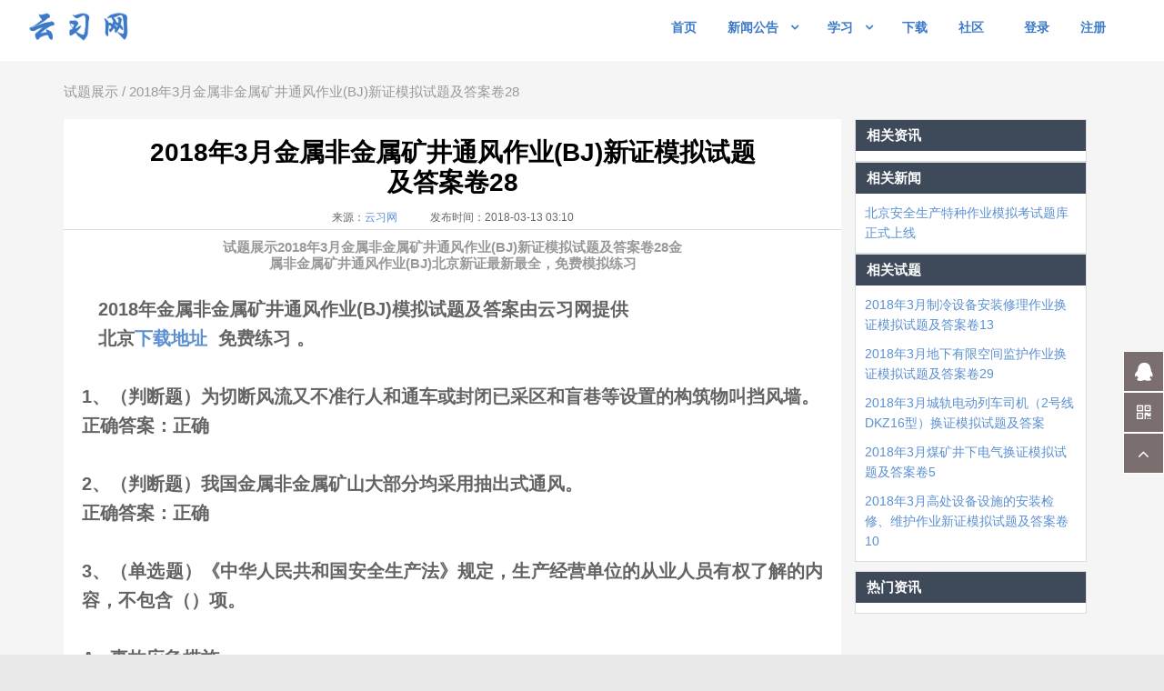

--- FILE ---
content_type: text/html
request_url: http://www.yunxinet.com/front/exampage/97436324829538
body_size: 9086
content:
<html class="no-focus" lang="zh-CN">
<!--<![endif]-->

<head>
    <meta charset="utf-8">
    <title>
        2018年3月金属非金属矿井通风作业(BJ)新证模拟试题及答案卷28-云习网_安全生产模拟考试平台与资格证考试题库与在线模拟考试
    </title>
    <meta name="description" content="试题展示2018年3月金属非金属矿井通风作业(BJ)新证模拟试题及答案卷28金属非金属矿井通风作业(BJ)北京新证最新最全，免费模拟练习2018年3月金属非金属矿井通风作业(BJ)新证模拟试题及答案卷28-云习网_安全生产模拟考试平台与资格证考试题库与在线模拟考试">
    <meta name="keywords" content="新证,北京,金属非金属矿井通风作业(BJ),云习网">
    <meta name="author" content="pixelcave">
    <meta name="robots" content="noindex, nofollow">
    <meta name="viewport" content="width=device-width,initial-scale=1,maximum-scale=1.0">
    <meta http-equiv="Cache-Control" content="no-transform"/> <meta http-equiv="Cache-Control" content="no-siteapp"> <meta name="applicable-device" content="pc,mobile"/>
    <link rel="shortcut icon" href="/img/favicons/icon64.png">
    <link rel="icon" type="image/png" href="/img/favicons/icon64.png" sizes="16x16">
    <link rel="stylesheet" href="/css/bootstrap.min-3.0.css">
    <link rel="stylesheet" id="css-main" href="/css/oneui.css">
    <link rel="stylesheet" id="css-main" href="/css/style.css">
    <script type="text/javascript" src="http://cbjs.baidu.com/js/m.js"></script>
    
    <script>
        function addad(adid, id) {
            BAIDU_CLB_fillSlotAsync(adid, id); //12345是广告编号,PAGE_AD_1是您要投放广告的位置
        }
    </script>
</head>
<script src="/js/app.js"></script>
<script src="/js/base.js"></script>

<body>
    <div id="page-container" class="header-navbar-fixed header-navbar-transparent">
        <header id="header-navbar" class="content-mini content-mini-full">
    <div class="content-boxed">
        <ul class="nav-header pull-right">
            <li>
                <div class="btn-group">
                </div>
            </li>
            <li class="hidden-md hidden-lg">
                <button class="nav-toggle nav-open btn btn-link text-white pull-right" data-toggle="class-toggle" data-target=".js-nav-main-header"
                    data-class="nav-main-header-o" type="button">
                    <i class="fa fa-navicon"></i>
                </button>
            </li>
        </ul>
        <ul class="js-nav-main-header nav-main-header pull-right">
            <button class="nav-toggle nav-close btn btn-link text-white pull-right hidden-lg hidden-md" data-toggle="class-toggle" data-target=".js-nav-main-header"
                data-class="nav-main-header-o" type="button">
                <i class="fa fa-times"></i>
            </button>
            <li>
                <!--class="active"-->
                <a href="/front/index" class="nvm-pri" alt="首页" title="首页" id="indexpage">
                    <span class="sidebar-mini-hide">首页</span>
                </a>
            </li>
            <!--<li class='loginnotice' style="display: none;">
                <a class="nav-submenu" href="javascript:void(0)" alt="公告" alt="公告">公告</a>
                <ul>
                    <li>
                        <a href="/front/notice/0" class="nvm-pri" alt="系统公告" alt="系统公告">系统公告</a>
                    </li>
                    <li>
                        <a href="javascript:void(0);" class="nvm-pri" value="/front/notice/mynotice" alt="学院公告" alt="学院公告">学院公告</a>
                    </li>
                </ul>
            </li>-->
            <li>
                <a class="nav-submenu newsnotice" href="javascript:void(0)" alt="新闻公告" title="新闻公告">新闻公告</a>
                <ul>
                    <li class="notice">
                        <a href="/front/notice" class="nvm-pri" alt="公告" title="公告">
                            <span class="sidebar-mini-hide">公告</span>
                        </a>
                    </li>
                    <li>
                        <a href="/front/news" class="nvm-pri" alt="新闻" title="新闻">
                            <span class="sidebar-mini-hide">新闻</span>
                        </a>
                    </li>
                </ul>
            </li>
            <li>
                <a class="nav-submenu" href="javascript:void(0)" alt="学习" title="学习">学习</a>
                <ul>
                    <!--<li class="class">
                        <a href="javascript:void(0);" value="/front/class" class="nvm-pri" alt="学院" title="学院"><span class="sidebar-mini-hide">学院</span></a>
                    </li>-->
                    <li>
                        <a href="javascript:void(0);" value="/front/questions" class="nvm-pri" alt="题库" title="题库">
                            <span class="sidebar-mini-hide">题库</span>
                        </a>
                    </li>
                    <li>
                        <!-- <a href="javascript:void(0);" value="/front/question/searchpage" class="nvm-pri" alt="找题" title="找题"><span class="sidebar-mini-hide">找题</span></a> -->
                        <a href="/front/question/searchpage" alt="找题" title="找题">
                            <span class="sidebar-mini-hide">找题</span>
                        </a>
                    </li>
                    <li>
                        <a href="javascript:void(0);" value="/front/special/1" class="nvm-pri" alt="专题" title="专题">
                            <span class="sidebar-mini-hide">专题</span>
                        </a>
                    </li>
                </ul>
            </li>
            <li>
                <a href="/front/client/download" title="下载"><span class="sidebar-mini-hide" >下载</span></a>
            </li>
            <!-- <li class="active">
                <a href="javascript:;" value="/front/topic" class="nvm-pri" alt="社区" title="社区"><span class="sidebar-mini-hide">社区</span></a>
            </li> -->
            <!-- <li>
                <a href="javascript:;" value="/front/community/index" class="nvm-pri" alt="社区" title="社区">
                    <span class="sidebar-mini-hide">社区</span>
                </a>
            </li> -->
            <li>
                <a href="/front/community/list" alt="社区" title="社区">
                    <span class="sidebar-mini-hide">社区</span>
                </a>
            </li>
             <!-- <li>
                <a href="/front/client/download" title="下载"><span class="sidebar-mini-hide" >下载</span></a>
            </li> -->
            <!--<li>
                <a style="cursor: pointer" data-toggle="modal" data-target="#pay"></i><span class="sidebar-mini-hide">充值</span></a>
            </li>-->
            <li class="nav-main-heading">
                <span class="sidebar-mini-hide">
                    <hr>
                </span>
            </li>
            <li class='subin'>
                <a href="javascript:void(0);" value="/front/login" class="nvm-pri" alt="登陆" title="登陆">
                    <span class="sidebar-mini-hide">登录</span>
                </a>
            </li>
            <li class='reg'>
                <a href="javascript:void(0);" value="/front/register" class="nvm-pri" alt="注册" title="注册">
                    <span class="sidebar-mini-hide">注册</span>
                </a>
            </li>
            <li class='login' style="display: none;">
                <a class="nav-submenu umenu" href="javascript:void(0)"></a>
                <ul class="text-right">
                    <li>
                        <a href="javascript:void(0);" class="nvm-pri" value="/front/personal" alt="个人中心" title="个人中心">个人中心</a>
                    </li>
                    <li>
                        <a href="/front/logout" alt="登出" title="登出">登出</a>
                    </li>
                </ul>
            </li>
        </ul>
        <ul class="nav-header pull-left header-logo">
            <li class="header-content">
                <a class="text-white cloud-logo" title="云习网" alt="云习网" href="/"></a>
            </li>
        </ul>
    </div>
</header>
<aside class="aside-right hidden">
    <div class="item-aside" title="收藏">
        <div class="ico-content collect">
            <i class="fa fa-star-o"></i>
        </div>
    </div>
    <div class="item-aside" title="客服QQ">
        <a target="_blank" href="http://wpa.qq.com/msgrd?v=3&uin=2118210547&site=qq&menu=yes">
            <div class="ico-content">
                <i class="fa fa-qq"></i>
            </div>
        </a>
    </div>
    <div class="item-aside" title="APP二维码">
        <div class="ico-content">
            <i class="fa fa-qrcode"></i>
            <em class="QRcode">
                <img class="QRimg" src="/img/QRcode.png" alt="二维码">
            </em>
        </div>
    </div>
    <div class="item-aside" title="返回顶部">
        <a href="#top">
            <div class="ico-content">
                <i class="fa fa-angle-up"></i>
            </div>
        </a>
    </div>
</aside>
<script>
    $('.aside-right .ico-content i').hover(function () {
        $(this).next('em').addClass('active');
    }, function () {
        $(this).next('em').removeClass('active');
    });

    function headerLinkFocus(height, h) {
        $('#header-navbar').css({
            'height': height + h + 'px'
        });
    }

    function headerBgLock(page) {
        // if (page == 'news' || page == 'notice')
        var flag = 0;
        switch (page) {
            case 'news':
            case 'notice':
            case 'login':
            case 'register':
            case 'page':
            case 'examnotice':
            case 'exampage':
            case 'newspage':
            case 'err':
            // case 'client':
                {
                    flag = 1;
                }
        }
        if (flag == 0) {
            return false;
        } else {
            return true;
        }
    }

    function headerBgColor() {
        $("#page-container").addClass('header-bg-white');
    }

    $(document).ready(function () {
        if ($(window).scrollTop() > 0) {
            headerBgColor();
        }

        var height = parseInt($("#header-navbar").css('height'));
        var pagename = window.location.pathname.split('/')[2];
        var islock = headerBgLock(pagename);
        if (islock) headerBgColor();
        if (window.innerWidth < 991) {
            $('#page-container').removeClass('');
        }
        // $("#header-navbar .nav-main-header li:has('a.nav-submenu')").mouseenter(function() {
        $(".header-content .cloud-logo").mouseenter(function () {
            $("#indexpage").trigger('mouseenter')
        })
        $("#header-navbar .nav-main-header li").mouseenter(function () {
            if (window.innerWidth > 991) {
                $("#page-container").addClass('header-bg-white');
                // $("#header-navbar").addClass('header-bg-white')
                var h = parseInt($(this).find('ul').css('height'));
                $(this).addClass('active');
                $(this).addClass('ishover');
                headerLinkFocus(height, h);
            }
        });
        $("#header-navbar").mouseleave(function () {
            var pagename = window.location.pathname.split('/')[2];
            islock = headerBgLock(pagename);
            $('.ishover').removeClass('ishover');
            if (document.body.scrollTop == 0 && !islock) {
                $("#page-container").removeClass('header-bg-white');
            }
            // $("#header-navbar li.active").removeClass('active');
            $("#header-navbar").addClass('');
            headerLinkFocus(height, 0);
            // $("#header-navbar").removeAttr('style')
        });

        $(document).scroll(function () {
            var pagename = window.location.pathname.split('/')[2];
            var islock = headerBgLock(pagename);
            var toTop = $(document).scrollTop();
            var ishover = $("#header-navbar .ishover").length;
            if (!islock && !ishover) {
                if (toTop == 0) {
                    $("#page-container").removeClass('header-bg-white');
                } else {
                    $("#page-container").addClass('header-bg-white');
                }
            }
        });

    });
</script>
<!-- <script type="text/javascript" src="//cpro.baidustatic.com/cpro/ui/c.js"></script> -->
            <!--<main id="main-container" style="min-height: 608px;">-->
            <main id="main-container" style="min-height: 100%;">
            <div id="newsnotice">
    <div class="container">
        <div class="text-left color-999" style="font-size:15px;"><a alt="" class="color-999" href="/front/examnotice">试题展示</a> /
            2018年3月金属非金属矿井通风作业(BJ)新证模拟试题及答案卷28
        </div>
        <div class="col-sm-9 push-20-t push-20 bg-white" style="padding: 20px 0;">
            <div class="block-container border-bottom text-center" style="">
                <h1>2018年3月金属非金属矿井通风作业(BJ)新证模拟试题及答案卷28</h1>
                <div class="createtime">
                   来源：<a class="color:#333" href="/">云习网</a> &nbsp;&nbsp;&nbsp;&nbsp;&nbsp;&nbsp;&nbsp;&nbsp;&nbsp;&nbsp;   发布时间：2018-03-13 03:10
                </div>
            </div>
            
                <div class="subtitle text-center"></h4>
                    <h4>试题展示2018年3月金属非金属矿井通风作业(BJ)新证模拟试题及答案卷28金属非金属矿井通风作业(BJ)北京新证最新最全，免费模拟练习
                </div>
            
            <div class="noticecontent block-header text-justify">
                <h5><p>&nbsp;&nbsp;&nbsp;2018年金属非金属矿井通风作业(BJ)模拟试题及答案由云习网提供 </p><p>&nbsp; &nbsp;北京<a href="http://www.yunxinet.com/front/page/73c8067e8f9b83" target="_self">下载地址</a>&nbsp; 免费练习 。</p><p><br /></p><p>1、（判断题）为切断风流又不准行人和通车或封闭已采区和盲巷等设置的构筑物叫挡风墙。</p><p>正确答案：正确</p><p><br /></p><p>2、（判断题）我国金属非金属矿山大部分均采用抽出式通风。</p><p>正确答案：正确</p><p><br /></p><p>3、（单选题）《中华人民共和国安全生产法》规定，生产经营单位的从业人员有权了解的内容，不包含（）项。</p><p><br /></p><p>A&nbsp; &nbsp;事故应急措施</p><p>B&nbsp; &nbsp;安全生产投入预算</p><p>C&nbsp; &nbsp;防范措施</p><p>D&nbsp; &nbsp;场所和工作岗位存在的危险因素</p><p>正确答案：B</p><p><br /></p><p>4、（判断题）《北京市安全生产条例》规定，生产经营单位制定的安全生产规章制度应当包括危险作业管理制度。</p><p>正确答案：正确</p><p><br /></p><p>5、（判断题）高于当地同标高大气压力的称为正压，低于当地同标高大气压力的称为负压。</p><p>正确答案：正确</p><p><br /></p><p>6、（判断题）机械通风矿井不存在自然风压。</p><p>正确答案：错误</p><p><br /></p><p>7、（判断题）矿尘分散度的测定主要采用焦磷酸法；</p><p>正确答案：错误</p><p><br /></p><p>8、（判断题）井巷断面积越大，摩擦阻力越小。</p><p>正确答案：正确</p><p><br /></p><p>9、（判断题）离心式通风机的扩散器是长方形的，扩散器的敞开角取8<sup>0</sup>-15<sup>0</sup>。</p><p>正确答案：正确</p><p><br /></p><p>10、（单选题）进风井和出风井并列布置在同一广场，主要通风机在工业广场，这种通风方式称为（）式。</p><p><br /></p><p>A&nbsp; &nbsp;中央并列</p><p>B&nbsp; &nbsp;对角</p><p>C&nbsp; &nbsp;中央边界</p><p>D&nbsp; &nbsp;反角</p><p>正确答案：A</p><p><br /></p><p>11、（单选题）矿井中CO最高允许浓度为（）。</p><p><br /></p><p>A&nbsp; &nbsp;0</p><p>B&nbsp; &nbsp;0.0024</p><p>C&nbsp; &nbsp;0.0002</p><p>D&nbsp; &nbsp;0</p><p>正确答案：A</p><p><br /></p><p>12、（判断题）岩层在构造应力作用下形成的一系列连续的弯曲称为褶皱构造。</p><p>正确答案：正确</p><p><br /></p><p>13、（单选题）进风井巷及采掘工作面的风源含尘量不得大于()mg/m<sup>3</sup>。</p><p><br /></p><p>A&nbsp; &nbsp;0.5</p><p>B&nbsp; &nbsp;0.6</p><p>C&nbsp; &nbsp;0.7</p><p>D&nbsp; &nbsp;0.8</p><p>正确答案：A</p><p><br /></p><p>14、（判断题）一氧化碳的浓度越高，爆炸强度就越大。</p><p>正确答案：错误</p><p><br /></p><p>15、（判断题）风门地点前后5米内巷道支架完好，无片帮冒顶处。</p><p>正确答案：正确</p><p><br /></p><p>16、（判断题）风硐是连接通风机装置和风井的一段巷道</p><p>正确答案：正确</p><p><br /></p><p>17、（判断题）自动苏生器是一种自动进行正压人工呼吸的急救装置，它适于抢救如胸部外伤、中毒、溺水、触电等原因造成的呼吸抑制或窒息的伤员。</p><p>正确答案：错误</p><p><br /></p><p>18、（单选题）作业场所的总粉尘浓度，井下每月测定2次，地面每月测定（）。</p><p><br /></p><p>A&nbsp; &nbsp;3次</p><p>B&nbsp; &nbsp;2次</p><p>C&nbsp; &nbsp;1次</p><p>D&nbsp; &nbsp;4次</p><p>正确答案：C</p><p><br /></p><p>19、（判断题）利用矿井主要通风机风压通风是局部通风的一种方法。</p><p>正确答案：正确</p><p><br /></p><p>20、（单选题）机械通风降温的有效深度可达（）m。</p><p><br /></p><p>A&nbsp; &nbsp;1500-1600</p><p>B&nbsp; &nbsp;1700-2300</p><p>C&nbsp; &nbsp;1800-2500</p><p>D&nbsp; &nbsp;1600-2000</p><p>正确答案：B</p><p><br /></p><p>21、（单选题）采掘工作面的空气温度超过()℃、机电设备硐室的空气温度超过()℃时，必须停止作业。</p><p><br /></p><p>A&nbsp; &nbsp;10、14</p><p>B&nbsp; &nbsp;40、44</p><p>C&nbsp; &nbsp;30、34</p><p>D&nbsp; &nbsp;20、24</p><p>正确答案：C</p><p><br /></p><p>22、（判断题）对角式通风方式：同两翼对角式，且适于矿体赋存浅、要求投产期短的矿井。</p><p>正确答案：错误</p><p><br /></p><p>23、（单选题）两条风阻值相等的巷道，若按串联和并联2种不同的连接方式构成串联和并联网络，其总阻值相差（）倍。</p><p><br /></p><p>A&nbsp; &nbsp;10</p><p>B&nbsp; &nbsp;8</p><p>C&nbsp; &nbsp;4</p><p>D&nbsp; &nbsp;2</p><p>正确答案：B</p><p><br /></p><p>24、（单选题）矿山安全避险分为（）大系统。</p><p><br /></p><p>A&nbsp; &nbsp;五</p><p>B&nbsp; &nbsp;六</p><p>C&nbsp; &nbsp;四</p><p>D&nbsp; &nbsp;三</p><p>正确答案：B</p><p><br /></p><p>25、（判断题）静压分为相对静压和绝对静压，地表大气压力就是空气的相对静压。</p><p>正确答案：正确</p><p><br /></p><p>26、（判断题）斜井开拓方法主要包括脉内斜井开拓法、下盘斜井开拓法和侧翼斜井开拓法三种形式。</p><p>正确答案：正确</p><p><br /></p><p>27、（单选题）主要通风机噪声对井下其他作业的不利影响，其安装地点距井底车场应在()m以外，否则应采取消音措施。</p><p><br /></p><p>A&nbsp; &nbsp;50—100</p><p>B&nbsp; &nbsp;60—100</p><p>C&nbsp; &nbsp;40—100</p><p>D&nbsp; &nbsp;30—100</p><p>正确答案：A</p><p><br /></p><p>28、（单选题）锅炉蒸气预热是使冷空气经加热器将空气温度提高到70-80℃后，由专用联络道送入进风井巷与冷空气混合，使混合后的空气温度不低于（）℃。</p><p><br /></p><p>A&nbsp; &nbsp;2</p><p>B&nbsp; &nbsp;1</p><p>C&nbsp; &nbsp;3</p><p>D&nbsp; &nbsp;4</p><p>正确答案：A</p><p><br /></p><p>29、（判断题）接头方法对风筒的风阻有一定影响。</p><p>正确答案：正确</p><p><br /></p><p>30、（单选题）下列气体有刺激性气味的是（）。</p><p><br /></p><p>A&nbsp; &nbsp;一氧化碳</p><p>B&nbsp; &nbsp;氨气</p><p>C&nbsp; &nbsp;瓦斯</p><p>D&nbsp; &nbsp;二氧化碳</p><p>正确答案：B</p><p><br /></p><p><br /></p><p><br /></p></h5>
            </div>
            <div class="noticefooter"  style="padding-left:10px">
                <!--<div class="show  text-right">
                    发布日期：2018-03-13 03:10
                </div>-->
                <div class="show showleft">
                    <div class="push-5">
                        上一篇：
                            
                                <a alt="2018年3月焊条电弧焊与碳弧气刨、气焊、气割换证模拟试题及答案卷19" class="color-545454" href="b266627c414b40">
                                2018年3月焊条电弧焊与碳弧气刨、气焊、气割换证模拟试题及答案卷19
                            </a>
                            
                    </div>
                    <div class="push-5">
                        下一篇：
                            
                                <a alt="2018年3月危险化学品生产单位安全生产模拟试题及答案卷7" class="color-545454" href="43aa63e132c6e7">
                                    2018年3月危险化学品生产单位安全生产模拟试题及答案卷7
                                </a>
                            
                    </div>
                  
                </div>
                
                    <div class="keys push-10-t">
                        关键词:
                        
                        <span>&nbsp;&nbsp;新证</span>
                        
                        <span>&nbsp;&nbsp;北京</span>
                        
                        <span>&nbsp;&nbsp;金属非金属矿井通风作业(BJ)</span>
                        
                    </div>
                
                
            </div>
        </div>
        
        <div class="col-sm-3 showlist">
            <div id="newnotice">
                <div class="modal-content">
                    <div class="block block-themed block-transparent remove-margin-b">
                        <div class="block-header bg-primary-dark">
                            <h3 class="block-title">相关资讯</h3>
                        </div>
                        <div class="block-content">
                            
                            <!--<p>最新文章</p>
                            <p>最新文章</p>
                            <p>最新文章</p>
                            <p>最新文章</p>-->
                        </div>
                    </div>
                </div>
            </div>
            <div id="newnews">
                <div class="modal-content">
                    <div class="block block-themed block-transparent remove-margin-b">
                        <div class="block-header bg-primary-dark">
                            <h3 class="block-title">相关新闻</h3>
                        </div>
                        <div class="block-content">
                            
                                <p><a href=/front/newspage/1f3e28ef73b528 > 北京安全生产特种作业模拟考试题库正式上线</a></p>
                            
                        </div>
                    </div>
                </div>
            </div>
            <div id="newexamnotice">
                <div class="modal-content">
                    <div class="block block-themed block-transparent remove-margin-b">
                        <div class="block-header bg-primary-dark">
                            <h3 class="block-title">相关试题</h3>
                        </div>
                        <div class="block-content">
                            
                                <p><a href=/front/exampage/e20e3efcc91175 > 2018年3月制冷设备安装修理作业换证模拟试题及答案卷13</a></p>
                            
                                <p><a href=/front/exampage/10a878fa439552 > 2018年3月地下有限空间监护作业换证模拟试题及答案卷29</a></p>
                            
                                <p><a href=/front/exampage/c05c7f2da2f177 > 2018年3月城轨电动列车司机（2号线DKZ16型）换证模拟试题及答案</a></p>
                            
                                <p><a href=/front/exampage/f3461d438862b3 > 2018年3月煤矿井下电气换证模拟试题及答案卷5</a></p>
                            
                                <p><a href=/front/exampage/4124169e193651 > 2018年3月高处设备设施的安装检修、维护作业新证模拟试题及答案卷10</a></p>
                            
                        </div>
                    </div>
                </div>
            </div>
            <!--<div id="newclass">
                <div class="modal-content">
                    <div class="block block-themed block-transparent remove-margin-b">
                        <div class="block-header bg-primary-dark">
                            <h3 class="block-title">新入驻学院</h3>
                        </div>
                        <div class="block-content">
                            <p>新入驻学院</p>
                            <p>新入驻学院</p>
                            <p>新入驻学院</p>
                            <p>新入驻学院</p>
                        </div>
                    </div>
                </div>
            </div>-->
            <div id="hotlist" class="push-10-t">
                <div class="modal-content">
                    <div class="block block-themed block-transparent remove-margin-b">
                        <div class="block-header bg-primary-dark">
                            <h3 class="block-title">热门资讯</h3>
                        </div>
                        <div class="block-content">
                            <!--<p>热门榜</p>
                            <p>热门榜</p>
                            <p>热门榜</p>
                            <p>热门榜</p>
                            <p>热门榜</p>
                            <p>热门榜</p>
                            <p>热门榜</p>-->
                        </div>
                    </div>
                </div>
            </div>
        </div>
    </div>
</main>
            <footer id="page-footer" class="bg-white">
    <div class="content content-boxed">
        <!-- Footer Navigation -->
        <div class="row push-30-t items-push-2x">
            <div class="col-sm-3">
                <h3 class="h5 font-w600 text-uppercase push-20">页面指南</h3>
                <ul class="list list-simple-mini font-s13">
                    <li>
                        <a href="/front/index" alt="首页" title="首页"><span class="sidebar-mini-hide">首页</span></a>
                    </li>
                    <!-- <li>
                        <a href="javascript:void(0);" value="/front/class" alt="学院" title="学院"><span class="sidebar-mini-hide">学院</span></a>
                    </li> -->
                    <li>
                        <a href="javascript:void(0);" value="/front/questions" alt="题库" title="题库"><span class="sidebar-mini-hide">题库</span></a>
                    </li>
                    <li>
                        <a href="/front/special/1" class="nvm-pri" alt="专题" title="专题"><span class="sidebar-mini-hide">专题</span></a>
                    </li>
                    <li>
                        <a href="/front/question/searchpage" class="nvm-pri" alt="找题" title="找题"><span class="sidebar-mini-hide">找题</span></a>
                    </li>
                    <li>
                        <a href="/front/examnotice" class="nvm-pri" alt="试题展示" title="试题展示"><span class="sidebar-mini-hide">试题展示</span></a>
                    </li>
                </ul>
            </div>
            <div class="col-sm-3">
                <h3 class="h5 font-w600 text-uppercase push-20">快捷入口</h3>
                <ul class="list list-simple-mini font-s13">
                    <li class="ucenter" style="display:none">
                        <a href="javascript:void(0);" value="/front/personal" alt="个人中心" title="个人中心"><span class="sidebar-mini-hide">个人中心</span></a>
                    </li>
                    <li class="item-in">
                        <a class="font-w600" href="login" alt="登陆" title="登陆">登 录</a>
                    </li>
                    <li class="item-in">
                        <a class="font-w600" href="register" alt="注册" title="注册">注 册</a>
                    </li>
                    <li>
                        <a class="font-w600" href="http://sch.yunxinet.com/school/login" alt="学院入口" title="学院入口">学院入口</a>
                    </li>
                    <!-- <li>
                        <a class="font-w600" href="/college/join" alt="学院入驻" title="学院入驻" target="_blank">学院、机构入驻</a>
                    </li> -->
                </ul>
            </div>
    
            <div class="col-sm-3">
                <h3 class="h5 font-w600 text-uppercase push-20">协议</h3>
                <ul class="list list-simple-mini font-s13">
                    <li>
                        <a class="sidebar-mini-hide font-w600" href="/agreement/service.html"  target="_blank" alt="服务协议" title="服务协议">服务协议</a>
                    </li>
                    <li>
                        <a class="sidebar-mini-hide font-w600" href="/agreement/privacy.html"  target="_blank" alt="隐私协议" title="隐私协议">隐私协议</a>
                    </li>
                </ul>
            </div>
            
            <div class="col-sm-3">
                <h3 class="h5 font-w600 text-uppercase push-20">联系我们</h3>
                <div class="font-s13">
                    <a target="_blank" href="http://wpa.qq.com/msgrd?v=3&uin=2118210547&site=qq&menu=yes"><img border="0" src="/img/qq.jpg" alt="客服QQ" title="客服QQ" /></a>
                    <!--客服QQ:<a target="_blank" href="http://wpa.qq.com/msgrd?v=3&uin=2118210547&site=qq&menu=yes"><img border="0" src="http://wpa.qq.com/pa?p=2:3367312943:52"/></a>-->
                </div>
            </div>
        </div>
        <!-- END Footer Navigation -->

        <!-- Copyright Info -->
        <div class="font-s12 push-20 clearfix">
            <hr class="remove-margin-t">
            <div class="pull-right">
                <a class="font-w600" href="javascript:void(0)" alt="云习网_安全生产模拟考试平台与资格证考试题库与在线模拟考试" title="云习网_安全生产模拟考试平台与资格证考试题库与在线模拟考试" target="_blank">
                    云习网_安全生产模拟考试平台与资格证考试题库与在线模拟考试
                </a> &copy; <span class="js-year-copy"></span>
	<a href="http://beian.miit.gov.cn/">峻宏科技 @ 蜀ICP备16015505号-3 
            </div>
            <div class="pull-left">
            </div>
        </div>
        <!-- END Copyright Info -->
    </div>
</footer>


<script>
var _hmt = _hmt || [];
(function() {
  var hm = document.createElement("script");
  hm.src = "https://hm.baidu.com/hm.js?e02d4f9d023defef3e151311d24a10b3";
  var s = document.getElementsByTagName("script")[0]; 
  s.parentNode.insertBefore(hm, s);
})();
</script>


<script>
(function(){
    var bp = document.createElement('script');
    var curProtocol = window.location.protocol.split(':')[0];
    if (curProtocol === 'https') {
        bp.src = 'https://zz.bdstatic.com/linksubmit/push.js';
    }
    else {
        bp.src = 'http://push.zhanzhang.baidu.com/push.js';
    }
    var s = document.getElementsByTagName("script")[0];
    s.parentNode.insertBefore(bp, s);
})();
</script>


<script>
(function(){
var src = (document.location.protocol == "http:") ? "http://js.passport.qihucdn.com/11.0.1.js?ef41803a0b80cabd4c685ed7224891c8":"https://jspassport.ssl.qhimg.com/11.0.1.js?ef41803a0b80cabd4c685ed7224891c8";
document.write('<script src="' + src + '" id="sozz"><\/script>');
})();
</script>


                <!--<div data-notify="container" class="col-xs-12 alert alert-success animated fadeIn" role="alert" data-notify-position="bottom-right" style="display: inline-block; margin: 0px auto; position: fixed; transition: all 0.5s ease-in-out; z-index: 9999; bottom: 10px; right: 10px;">
                    <button type="button" aria-hidden="true" class="close" data-notify="dismiss">×</button><span data-notify="icon" class="glyphicon glyphicon-ok-sign"></span> <span data-notify="title">提示</span> <span data-notify="message">缓存清理完成</span>
                    <a href="#" target="_blank" data-notify="url"></a>
                </div>-->
                <!--<script>
                    var _hmt = _hmt || [];
                    (function() {
                        var hm = document.createElement("script");
                        hm.src = "https://hm.baidu.com/hm.js?e02d4f9d023defef3e151311d24a10b3";
                        var s = document.getElementsByTagName("script")[0];
                        s.parentNode.insertBefore(hm, s);
                    })();
                </script>-->
    </div>
    <script src="/js/plugins/bootstrap-notify/bootstrap-notify.min.js"></script>
    <script src="/js/plugins/datatables/jquery.dataTables.min.js"></script>
    <script src="/js/core/jquery.pjax.min.js"></script>
    <!--<script src="/js/core/socket.io.min.js"></script>-->
    <!-- <script src="/js/plugins/moment/moment.js"></script> -->
    <!--<script src="/js/msg.js"></script>-->
    <script src="/js/pages/datatable.js"></script>
    <script>
        function removeaside() {
            $('aside').removeClass('hidden');
        };

        function removecollect() {
            $('aside .collect').parents('.item-aside').remove();
        };

        //是否是微信
        function isWeixin() {
            return /micromessenger/i.test(navigator.userAgent);
        };

        $('#page-footer li a').click(function () {
            var url = $(this).attr('value');
            if (!$(this).attr('value')) {
                return;
            }
            $.pjax({
                url: url,
                container: '#main-container'
            });
        });
        $('#header-navbar .nvm-pri').click(function () {
            var url = $(this).attr('value');
            if (!$(this).attr('value')) {
                return;
            }
            if (url.indexOf('personal') >= 0) {
                url = isWeixin() ?
                    // 'https://open.weixin.qq.com/connect/oauth2/authorize?appid=wxf9aae8fbf86292c2&redirect_uri=http://www.yunxinet.com/front/personal&response_type=code&scope=snsapi_base' :
                    'https://open.weixin.qq.com/connect/oauth2/authorize?appid=wx61f22b594008402f&redirect_uri=http://www.yunxinet.com/front/personal&response_type=code&scope=snsapi_base' :
                    '/front/personal';
            }
            $.pjax({
                url: url,
                container: '#main-container'
            });
            switch (7) {
                case url.indexOf('special'):
                    removeaside();
                    removecollect()
                    break;

                default:
                    $('aside').remove();
            }
            $(this).parents('ul').find('button[data-target=".js-nav-main-header"]').trigger('click');
            $('.emoji_container').remove();
        });

        $(function () {
            var url = location.pathname;
            var isCommunity = url.indexOf('community') !== -1 ? 1 : 0;
            // console.log(isCommunity)
            switch (1) {
                case $('#specialpage').length:
                    removeaside();
                    break;
                case $('#newspage').length:
                case $('#newsnotice').length:
                case $('#special').length:
                case $('#ad').length:
                case isCommunity:
                    // case $('#topicContainer').length:
                    removeaside();
                    removecollect();
                    break;
                default:
                    $('aside').remove();
            }
            loadData('/front/islogin', '', function (result) {
                if (result.code === 1) {
                    $('.subin').hide();
                    $(".reg").hide();
                    $('.login').show();
                    $('.umenu').text(result.val.username);
                    $('.ucenter').show();
                    $('.item-in').hide();
                } else {
                    $('.subin').show();
                    $(".reg").show();
                    $('.login').hide();
                    $('.ucenter').hide();
                    $('.item-in').show();
                }
            });
            var index = 0;
            var length = 30;
            var send = {
                index: index,
                length: length
            }
            loadData('/front/notice/comperaNotice', send, function (result) {
                if (result.code == 1) {
                    if (result.val.count !== 0) {
                        $('.newsnotice').append('<i class="comperanum">' + result.val.count + '</i>');
                        $('.notice span').append('<i class="comperanum">' + result.val.count + '</i>');
                    }
                }
            });
        });
    </script>
</body>

</html>

--- FILE ---
content_type: text/css
request_url: http://www.yunxinet.com/css/style.css
body_size: 5713
content:
/* 
页面css样式
css样式表头为 ejs文件名
*/
.padding-5-t {
    padding-top: 5px;
}

.padding-10-t {
    padding-top: 10px;
}

.padding-20-t {
    padding-top: 20px;
}

.padding-40-t {
    padding-top: 40px;
}

.padding-70-t {
    padding-top: 70px;
}

.padding-10-b {
    padding-bottom: 10px;
}

.padding-20-b {
    padding-bottom: 20px;
}

.padding-20-l {
    padding-left: 20px;
}

.padding-5 {
    padding: 5px;
}

.padding-10 {
    padding: 10px;
}
.padding-5-l {
    padding-left: 5px;
}
.padding-15 {
    padding: 15px;
}

.padding-20 {
    padding: 20px;
}

.padding-60 {
    padding: 60px;
}


.padding-5 {
    padding: 5px;
}

.padding-10 {
    padding: 10px;
}

.margin-0 {
    margin: 0 !important;
}

.padding-0 {
    padding: 0 !important;
}

.margin-auto {
    margin: auto;
}

.mheight-54 {
    min-height: 54px;
}

.verticalTop {
    vertical-align: top !important;
}

.border-bottom {
    border-bottom: 1px solid #ddd;
}

.clearboth {
    clear: both;
}

#topiclist tr {
    background: #fff;
}

.pointer {
    cursor: pointer;
}

i {
    /* vertical-align: text-top; */
}

.color-333 {
    color: #333;
}

.color-545454 {
    color: #646464;
}

.color-999 {
    color: #999;
}

.color-3874a9 {
    color: #3874a9
}

.border-0 {
    border: 0px !important;
    background-color: #fff !important;
}

.bgc-transparent {
    background-color: transparent;
}

.lineh-34 {
    line-height: 34px;
}

.font-s14 {
    font-size: 14px !important;
}

.font-s16 {
    font-size: 16px !important;
}

.search-icon {
    position: absolute;
    top: 10px;
    right: 0;
}

.cursor {
    cursor: pointer;
}

.display-inline {
    display: inline-block;
}

.position-relative {
    position: relative;
}

/* 小标签 */

.tag-jh {
    display: inline-block;
    padding: 5px;
    background: #5c90d2;
    color: #fff;
    border-radius: 5px;
    margin-right: 5px;
    margin-bottom: 5px;
}

.ks-badge {
    display: inline-block;
    background: #96A7C4;
    color: #fff;
    border-radius: 30%;
    padding-left: 5px;
    padding-right: 5px;
    text-align: center;
    /*font-weight: bold;*/
    font-size: 13px;
}

/* 线和文字的组合 */

.crossline-container {
    position: relative;
}

.crossline-text {
    z-index: 100;
    padding-right: 10px;
    position: relative;
}

.crossline-line {
    z-index: 99;
    height: 1px;
    position: absolute;
    left: 0;
    top: 50%;
    background-color: #e0e0e0;
    width: 100%;
}

.editor {
    font-size: 14px;
    padding: 5px 10px;
    border-radius: 3px;
}

.backdrop {
    width: 100%;
    /*height: 100%;*/
    /*min-height: 200px;*/
    position: relative;
    left: 0;
    background-color: rgba(255, 255, 255, 0.8);
}

.loadinghtml {
    position: absolute;
}

[jumper] {
    cursor: pointer;
}

/*话题卡片*/

.overflow-ellipsis {
    white-space: nowrap;
    overflow: hidden;
    text-overflow: ellipsis;
}

.content-main * {
    width: 100%;
}

#main-container {
    min-height: 785px;
}

/* ******** createques *********** */

#createquestions .difficulty li {
    font-size: 20px;
}

#createquestions .font-size-20 {
    font-size: 20px;
}

#createquestions .input-box, #createquestions .option-input-box {
    height: 80px;
}

#createquestions .option-input-box {
    display: inline-block;
}

#createquestions .ques-select {
    display: none;
}

#createquestions .judeg-answer .option-info {
    line-height: 45px;
    height: 40px;
}

#createquestions .upload-image {
    cursor: pointer;
}

#createquestions .css-input:hover {
    background-color: #3c7ac9;
    color: #fff;
    border: 0px solid transparent;
    border-radius: 5px;
}

/* **************** header  *************** */

.cloud-logo {
    background: url('/img/logor.png') no-repeat;
    background-size: 70%;
    width: 162px;
}

/*.cloud-logo:hover{
    background: url('/img/logorblue.png') no-repeat;
    background-size: 70%;
    width: 162px;
}*/

.header-navbar-transparent.header-navbar-fixed.header-navbar-scroll .cloud-logo, .header-navbar-transparent.header-navbar-fixed.header-bg-white .cloud-logo {
    background: url('/img/logorblue.png') no-repeat;
    background-size: 70%;
    width: 162px;
    /*height: 46px !important;*/
}

@media (max-width:768px) {
    .cloud-logo {
        background: url('/img/cloud-100.png') no-repeat;
        /*background: url('/img/logorblue-100.png') no-repeat;*/
        background-size: 100%;
        width: 76px;
    }
    .header-logo {
        position: absolute;
        left: 35%;
        top: 20px;
    }
    .header-navbar-transparent.header-navbar-fixed.header-navbar-scroll .cloud-logo, .header-navbar-transparent.header-navbar-fixed.header-bg-white .cloud-logo {
        background: url('/img/logorblue.png') no-repeat;
        background-size: 100%;
        width: 76px;
        /*height: 46px !important;*/
    }
    .nopadding-xs{
        padding:0
    }
}

@media (max-width:991px) {
    .header-navbar-transparent.header-navbar-fixed.header-bg-white #header-navbar .nav-main-header {
        background-color: #2c343f;
    }
    .header-navbar-transparent.header-navbar-fixed.header-bg-white #header-navbar a, .header-navbar-transparent.header-navbar-fixed.header-bg-white #header-navbar .js-nav-main-header.nav-main-header.pull-right.nav-main-header-o .nav-toggle {
        color: #fff;
    }
}

/* **************** pageindex  *************** */

#three .btn-info {
    display: none;
}

#three .more {
    display: inline-block;
}

#allCollege {
    display: none;
}

/* *************** collegemanage ************** */

.text-info {
    display: inline-block;
    width: 43px;
    text-align: justify;
    text-align-last: justify;
}

.errortext {
    display: inline-block;
    height: 20px;
    color: #d26a5c;
}

.push-0 {
    margin-bottom: 0px;
}

/* *************** reportmanage ************** */

.quesSpan, .reportText {
    max-width: 325px;
    display: block;
    overflow-x: auto;
    white-space: nowrap;
}

#reportlist td, #reportlist th {
    max-width: 300px;
    overflow: hidden;
}

#reportlist .number {
    width: 10px;
}

/* *************** class ************** */

#classinfo .collegeinfo {
    height: 92px;
    text-overflow: ellipsis;
    overflow: hidden;
}

/* *************** personal ************** */

#mypersonal .content, #exchange .content {
    padding-top: 0;
}

.sign-content {
    color: #fff;
    /* position: absolute;
    top: 20px;
    right: 60px; */
}

.text-border {
    font-size: 12px;
    border: 1px solid #555555;
    border-radius: 3px;
    padding: 1px;
    cursor: pointer;
    display: inline-block;
}

.text-border:hover {
    border: 1px solid #00a1d6;
    color: #00a1d6;
}

#personal {
    /*padding-top: 60px;*/
    margin: 0 auto;
    width: 100%;
    min-width: 320px;
    background-color: #2c343f;
    /* overflow-x: auto;     */
}

.personal-content {
    overflow: hidden;
    /* width: 980px; */
    /* height: 100%; */
    margin: 10px auto 100px;
    border: 1px solid #e1e2e5;
    box-shadow: 0 2px 4px rgba(0, 0, 0, .14);
    background: #FAFAFA;
    border-radius: 4px;
    position: relative
}

.personal-content ul {
    list-style: none;
    padding: 0;
    margin: 0;
}

.personal-left {
    float: left;
    width: 150px;
    height: 100%;
}

.personal-right {
    float: right;
    width: 827px;
    border-left: 1px solid #ddd;
    background: #fff;
    position: relative;
    min-height: 880px;
}

.f-list {
    padding-top: 7px;
}

.personal-list .first-level {
    color: #222;
    font-size: 16px;
    /*padding-left: 32px;*/
    display: block;
    height: 36px;
    line-height: 36px;
    text-align: center;
}

/*.personal-list .child-list,*/

.personal-list .first-level {
    border-bottom: 1px solid #e1e2e5;
}

.personal-list .child-list li {
    padding: 0;
}

.personal-list .child-list li a {
    display: block;
    height: 48px;
    color: #222;
    font-size: 14px;
    line-height: 48px;
    text-align: center;
}

.personal-list .child-list li.active a {
    background-color: #00A1D7 !important;
    color: #fff !important;
}

/* *************** pracitce.ejs ************** */

#mypaper {
    /* width: 1280px; */
    width: 100%;
    max-width: 1280px;
    overflow: auto;
}

#mypaper .examlist {
    width: 1220px;
}

#quesTitle {
    background-color: #2c343f;
    color: #fff;
    padding-left: 35px;
}

/* *************** backstage-notice.ejs ************** */

/*.newsselect {
    display: inline-block;
    height: 36px;
    padding: 6px 12px;
    font-size: 14px;
    background-color: #fff;
    border: 1px solid #999999;
    border-radius: 3px;
    color: #646464;
}*/

.noticetitle {
    text-align: center;
    font-size: 20px;
    font-weight: bold;
}

.noticecontent img {
    width: 100%;
}

.noticecontent p {
    margin-bottom: 0px;
}

#noticesetting .noticepost {
    display: inline-block;
    margin-left: 3px;
}

.posticon {
    color: #fff;
    border-radius: 2px;
    margin-right: 3px;
    padding: 1px;
}

.posticon.hot {
    background-color: #e65c5c;
}

.posticon.essence {
    background-color: #653096;
}

.posticon.top {
    background-color: #ffcc26;
}

#noticelist td .title {
    color: #333;
}

#noticelist td .title:hover {
    color: #5c90d2;
    text-decoration: underline;
    cursor: pointer;
}

#noticemodal .item-content, #newsmodal .item-content {
    margin-top: 10px;
    overflow: hidden;
    line-height: 34px;
}

#noticemodal .item-content .article-content {
    min-height: 100px;
    max-height: 300px;
    overflow: auto;
    border: 1px solid #ddd;
    border-radius: 3px;
}

#noticemodal .form-material {
    margin: 0px;
    margin-bottom: 1px;
}

#noticemodal #keys {
    border: 1px solid #ddd;
    border-radius: 3px;
    max-height: 72px;
    min-height: 36px;
    line-height: 36px;
}

/* *************** front-notice.ejs ************** */

#newsnotice {
    margin-top: 90px;
}

.promptnotice {
    border: 1px solid transparent;
    font-size: 12px;
    background-color: #e4393c;
    color: #fff;
    border-radius: 7px;
    padding: 1px 5px;
}

.comperanum {
    border: 1px solid transparent;
    border-radius: 50%;
    background-color: #ff6b6b;
    width: 20px;
    height: 20px;
    line-height: 19px;
    text-align: center;
    display: inline-block;
    color: #fff;
    font-style: normal;
    font-weight: normal;
    margin-left: 5px;
    margin-top: -1px;
}

.btn-page {
    display: inline-block;
    float: left;
    min-width: 30px;
    text-align: center;
    height: 32.4px;
    line-height: 32.4px;
    box-sizing: border-box;
    padding-left: 5px;
    padding-right: 5px;
    color: #333;
}

.newsnoticebody {
    width: 80%;
    margin: auto;
    background-color: #fff;
    border-radius: 3px;
    margin-top: 30px;
}

#back:hover {
    color: #e65c5c;
    cursor: pointer;
}

#notice div.pagecontrol, #replylist div.pagecontrol {
    margin-top: -35px;
}

.noticetable {
    max-width: 80%;
}

.btn-primary a {
    color: #fff;
}

.showlist {
    margin-top: 20px;
}

.showlist .modal-content {
    border: 1px solid #ddd;
}

.showlist .modal-content p {
    margin-bottom: 10px;
}

.showlist .modal-content .block-header {
    padding: 8px 12px;
}

.showlist .modal-content .block-content {
    padding: 10px 10px 1px;
}

#notice .noticebody {
    width: 90%;
    margin: auto;
    min-height: 750px;
}

#notice {
    margin-top: 60px;
}

#notice.backstage {
    margin-top: 0;
    padding: 30px;
    overflow: hidden;
}

#notice .noticetitle {
    font-size: 16px;
    text-align: left;
}

#notice .content {
    width: 1280px;
    padding: 0;
}

.tablelist {
    margin-top: 20px;
}

.tablelist .posticon {
    margin-right: -3px;
}

#noticelist td {
    font-size: 14px;
    padding: 0;
    padding-top: 11px;
    white-space: nowrap;
    overflow: hidden;
    padding-right: 0px;
    padding-left: 10px;
    font-weight: normal;
}

@media (max-width:769px) {
    #notice .noticebody {
        width: 100%;
        min-height: inherit;
    }
    .showlist {
        display: none;
    }
    #notice .block-content {
        padding: 0;
    }
    #noticelist tr {
        margin-top: 5px;
    }
    #noticelist td {
        font-size: 14px;
        padding: 3px;
        white-space: nowrap;
        overflow: hidden;
        padding-right: 0px;
        padding-left: 10px;
    }
    #noticelist th {
        font-size: 14px;
        /*min-width: 60px;*/
    }
    #notice {
        margin-top: 45px;
    }
    #notice .tablelist {
        padding: 0 15px;
        overflow: hidden;
    }
    #notice .tablefooter {
        padding: 0;
        font-size: 12px;
    }
    #notice div.pagecontrol ul li a {
        min-width: 15px;
        height: 22px;
        line-height: 22px;
    }
    #notice .btn {
        padding: 1px 5px;
    }
    #notice .pagectrl {
        margin-top: 5px;
    }
    #notice .noticetitle {
        max-width: 180px;
    }
}

/* *************** manage-notice.ejs  (与front共用格式) ************** */

/* *************** page.ejs  ************** */

#newsnotice .createtime {
    font-size: 12px;
    font-weight: normal;
    color: #666;
    height: 25px;
    line-height: 25px;
    margin-top: 10px;
    white-space: nowrap;
    overflow: hidden;
}

#newsnotice .noticecontent p {
    font-size: 20px;
}

#newsnotice .noticefooter {
    overflow: hidden;
    padding-left: 10px;
}

#newsnotice .show {
    margin-top: 10px;
}

#newsnotice h1 {
    font-size: 28px;
    color: #000;
    width: 80%;
    margin: auto;
}

#newsnotice h4 {
    font-size: 15px;
    color: #999;
}

#newsnotice h5 {
    font-size: 16px
}

#newsnotice .subtitle {
    width: 60%;
    margin: 10px auto;
}

/* *************** backstage-news.ejs ************** */

/*.newstitle {
    text-align: center;
    font-size: 20px;
    font-weight: bold;
}*/

.newscontent img {
    width: 100%;
}

.newscontent p {
    margin-bottom: 0px;
}

#newssetting .newspost {
    display: inline-block;
    margin-left: 3px;
}

/*.posticon {
    color: #fff;
    border-radius: 2px;
    margin-right: 3px;
    padding: 1px;
}

.posticon.hot {
    background-color: #e65c5c;
}

.posticon.essence {
    background-color: #653096;
}

.posticon.top {
    background-color: #ffcc26;
}*/

#newslist td .title {
    color: #333;
}

#newslist td .title:hover {
    color: #5c90d2;
    text-decoration: underline;
    cursor: pointer;
}

#newsemodal .item-content {
    margin-top: 10px;
    overflow: hidden;
    line-height: 34px;
}

#newsmodal .item-content .article-content {
    min-height: 100px;
    max-height: 300px;
    overflow: auto;
    border: 1px solid #ddd;
    border-radius: 3px;
}

#newsmodal .form-material {
    margin: 0px;
    margin-bottom: 1px;
}

#newsmodal #newskeys {
    border: 1px solid #ddd;
    border-radius: 3px;
    max-height: 72px;
    min-height: 36px;
    line-height: 36px;
}

#newsnotice p img, #specialpage p img {
    /* width: 100%; */
    /* max-width: 450px; */
    max-width: 100%
}

/* *************** front-news.ejs ************** */

.btn-page {
    display: inline-block;
    float: left;
    min-width: 30px;
    text-align: center;
    height: 32.4px;
    line-height: 32.4px;
    box-sizing: border-box;
    padding-left: 5px;
    padding-right: 5px;
    color: #333;
}

.newsnoticebody {
    width: 80%;
    margin: auto;
    background-color: #fff;
    border-radius: 3px;
    margin-top: 30px;
}

#back:hover {
    color: #e65c5c;
    cursor: pointer;
}

#news div.pagecontrol {
    margin-top: -30px;
}

div.pagecontrol ul {
    display: inline-block;
    padding: 0;
    list-style: none;
    vertical-align: middle;
    font-size: 16px;
    margin: 0;
    margin-top: 6px
}

#specialpage div.pagecontrol ul {
    margin-top: 0px
}

div.pagecontrol ul li a, div.pagecontrol ul li div {
    display: inline-block;
    float: left;
    min-width: 30px;
    text-align: center;
    height: 32.4px;
    line-height: 32.4px;
    box-sizing: border-box;
    padding-left: 5px;
    padding-right: 5px;
    color: #333;
    cursor: pointer;
}

div.pagecontrol ul li:not(.dots) {
    border: 1px solid #aaa;
    border-radius: 2px;
    background: #fff;
    display: inline-block;
    margin-left: 5px;
}

div.pagecontrol ul li:not(.dots):hover {
    background: #ddd;
}

div.pagecontrol ul li:not(.dots).active {
    background: #3F87C5;
    /* border-color: #357EBD; */
    color: #fff;
}

div.pagecontrol ul li:not(.dots).active a, div.pagecontrol ul li:not(.dots).active div {
    /* border-color: #357EBD; */
    color: #fff;
}

div.pagecontrol ul li:not(.dots).active:hover {
    /* background: #3071A9; */
}

.noticetable {
    max-width: 80%;
}

.btn-primary a {
    color: #fff;
}

.showlist {
    margin-top: 20px;
}

.showlist .modal-content {
    border: 1px solid #ddd;
}

.showlist .modal-content p {
    margin-bottom: 10px;
}

.showlist .modal-content .block-header {
    padding: 8px 12px;
}

.showlist .modal-content .block-content {
    padding: 10px 10px 1px;
}

#news .noticebody {
    width: 95%;
    margin: auto;
    margin-bottom: 20px;
    min-height: 750px;
    padding-top: 20px;
}

#news {
    margin-top: 60px;
}

#news.backstage {
    margin-top: 0;
    padding: 30px;
    overflow: hidden;
}

#news .noticetitle {
    font-size: 16px;
    text-align: left;
}

#news .content {
    width: 1280px;
    padding: 0;
    /*background-color:#fff;*/
}

.tablelist .posticon {
    margin-right: -3px;
}

.item-news {
    overflow: hidden;
    padding-top: 10px;
}

.newstitle {
    height: 20px;
    line-height: 20px;
    overflow: hidden;
    font-size: 18px;
    float: left;
    width: 90%;
}

#news .subtitle {
    width: 80%;
    height: 20px;
    line-height: 20px;
    overflow: hidden;
    clear: both;
}

#news .substyle {
    font-size: 12px;
    color: #999;
}

#news .createtime {
    line-height: 20px;
    height: 20px;
    margin-top: -15px
}

@media (max-width:769px) {
    #news .noticebody {
        width: 100%;
        min-height: inherit;
    }
    .showlist {
        display: none;
    }
    #news .block-content {
        padding: 0;
    }
    #news {
        margin-top: 45px;
    }
    #news .tablelist {
        padding: 0 15px;
        overflow: hidden;
    }
    #news .tablefooter {
        padding: 0;
        font-size: 12px;
    }
    #news div.pagecontrol ul li a {
        min-width: 15px;
        height: 22px;
        line-height: 22px;
    }
    #news .btn {
        padding: 1px 5px;
    }
    #news .pagectrl {
        margin-top: 5px;
    }
    #news .noticetitle {
        max-width: 180px;
    }
}

/*****************************   interest  ********************************/

#interest .form-group, #interestpage .form-group {
    overflow: hidden;
}

/*****************************   backstagetopic  ********************************/

#topic .interest-classify, #topic .interest-item {
    height: 150px;
    overflow-y: auto;
    border: 1px solid #aaa;
}

#topic .interest-item {
    height: 170px;
}

#topic .interest-item .tab-pane {
    margin-bottom: 10px;
}

#topic .interest {
    margin-top: 10px;
    margin-bottom: 10px;
}

#topic .interest-item-title {
    height: 35px;
    line-height: 35px;
    background-color: #5c90d2;
    color: #fff;
    cursor: pointer;
}

/*****************************   topiceditor  ********************************/

#showmodal ul li.active a {
    color: #5c90d2;
}

.ellipsis {
    height: 30px;
    line-height: 20px;
    font-size: 30px;
    position: absolute;
    bottom: 60px;
    right: 20px;
    padding: 0 5px;
    background: #fff;
    cursor: pointer;
}

.ellipsis:hover {
    color: #5c90d2;
}

#replylist .content-main.item-height {
    height: 78px;
    overflow: hidden;
}

#replylist .content-main.active {
    height: 100%;
    overflow: inherit;
}

#replylist .retract {
    font-size: 20px;
    line-height: 40px;
}

#replylist .username {
    cursor: pointer;
}

#replylist .username:hover {
    color: #5c90d2;
}

.disabledtype {
    color: rgb(128, 128, 128);
}

.closeColor {
    color: #ee1600;
}
.agreementColor,.agreementColor:visited{
    color: #ee1600;
    font-weight: bold;
}
/*****************************  integral *******************************/

#integral {
    margin-top: 60px;
}

#integral .row {
    display: block;
    margin-top: 10px;
}

#integral .parvalue span {
    width: 55px;
    height: 36px;
    box-sizing: border-box;
    display: inline-block;
    text-align: center;
    line-height: 36px;
    font-size: 14px;
    font-family: '微软雅黑';
    border: 1px solid #c9c9c9;
    cursor: pointer;
}

#integral .parvalue span:hover {
    border: 1px solid #ddd;
}

#integral .parvalue span.active {
    border: 1px solid #f06273;
}

#integralcontent .mob-list .row>div {
    display: inline-block;
    float: left;
    font-size: 14px;
    color: #636e78;
    height: 40px;
    line-height: 40px;
}

#integralcontent .mob-list .row>div:first-child {
    width: 15%；
}

.integralcontainer {
    width: 100%;
}

/***********************  member  ************************/

#member .btn-add {
    background-color: transparent;
    border: 0px;
    outline-style: none;
    font-size: 2em;
    line-height: 0.5em;
    padding: 0;
}

#member .item-content tr td {
    position: relative;
}

#member .item-content .item-remove {
    position: absolute;
    top: 5px;
    right: 15px;
    background-color: transparent;
    border: 0;
    padding: 0;
    font-size: 1.5em;
}

#member table, #member tr, #member td {
    padding: 0;
}

#member td {
    padding-bottom: 10px;
}

/***********************  backstage-userinfo  ************************/

#user {
    background-color: #f5f5f5;
    position: absolute;
    top: 65px;
    margin-left: 70px;
    /*width: 100%;*/
}

#user-list {
    width: 250px;
    height: 0px;
    overflow: auto;
    z-index: 9999;
    opacity: 0;
    padding: 0;
    border: 1px solid #aaa;
    border-top: 0;
    border-radius: 0 0 4px 4px;
    -webkit-box-shadow: 0 4px 5px rgba(0, 0, 0, .15);
    box-shadow: 0 4px 5px rgba(0, 0, 0, .15);
}

#user-container {
    position: absolute;
    left: 250px;
    top: 0;
    width: 300px;
    opacity: 0;
    /* 850px;  */
    height: 650px;
    border: 1px solid #aaa;
    border-top: 0;
    border-left: 0;
    z-index: 9999;
    background-color: #e4e7ea;
    border-radius: 0 0 4px 4px;
    -webkit-box-shadow: 0 4px 5px rgba(0, 0, 0, .15);
    box-shadow: 0 4px 5px rgba(0, 0, 0, .15);
}

#user-list .item-content {
    background-color: #d3d5b8;
    line-height: 20px;
    padding-left: 10px;
    margin-bottom: 2px;
}

#user-list .item-content h4 {
    padding-top: 10px;
    margin-bottom: 10px;
}

#user-list .list-info {
    float: right;
    margin-right: 10px;
    cursor: pointer;
}

#user-container .item-row {
    padding-top: 7px;
}

.user-list-btn {
    line-height: 40px;
    padding-left: 10px;
    border-bottom: 1px solid #aaa;
}

/****************************backstage-typework********************************/

/*#jobsbox .remove_key,
#tpdirbox .remove_key {
    margin-top: 2px;
    margin-right: 10px;
}*/

#jobsbox .keyinfo, #tpdirbox .keyinfo {
    padding: 0 5px;
}

#type-multiple-select .item-close, #direction-multiple-select .item-close {
    color: #f10215;
}

#jobsbox .type-check {
    max-height: 100px;
    overflow: auto;
    border: 1px solid #ddd;
}

#jobsbox .direction-check {
    max-height: 260px;
    overflow: auto;
    border: 1px solid #ddd;
}

/*****************************front-special && front-specialpage*****************************************/

#specialList .item-special {
    height: 260px;
}

.aside-right {
    position: fixed;
    bottom: 200px;
    right: 0;
    z-index: 9999;
}

.aside-right .ico-content {
    width: 45px;
    height: 45px;
    position: relative;
}

.aside-right .ico-content i {
    width: 45px;
    height: 45px;
    position: relative;
    margin-top: 1px;
    border: 1px solid #fff;
    text-align: center;
    line-height: 45px;
    color: #fff;
    background-color: #7a6e6e;
    cursor: pointer;
    z-index: 2;
    font-size: 20;
}

.aside-right .ico-content i:hover {
    background-color: #3C7AC9;
    border: 1px solid transparent;
}

.aside-right .ico-content em {
    font-style: normal;
    width: 60px;
    height: 45px;
    line-height: 45px;
    color: #fff;
    background-color: #3C7AC9;
    text-align: center;
    position: absolute;
    left: 45px;
    top: 1px;
    -webkit-transition: left .3s ease-in-out .1s;
    transition: left .3s ease-in-out .1s;
    z-index: 1;
}

@media (max-width:450px) {
    .aside-right .ico-content i {
        width: 30px;
        height: 30px;
        line-height: 30px;
    }
    .aside-right .ico-content {
        width: 30px;
        height: 30px;
    }
    .aside-right .ico-content em {
        height: 30px;
        line-height: 30px;
    }
}

.aside-right .ico-content em.QRcode {
    width: 121px;
    height: 121px;
    top: inherit;
    bottom: -1;
}

.aside-right .ico-content em .QRimg {
    width: 110px;
    height: 110px;
    margin-top: 5px;
}

.aside-right .ico-content em.active {
    left: -60px;
}

.aside-right .ico-content em.QRcode.active {
    left: -121px;
}

/********************************* backstage-special*****************************/

#backstage-special .pagemodal {
    position: absolute;
    top: 0;
    width: 100%;
    height: 100%;
    background-color: #fff;
    z-index: 99;
    padding-right: 35px;
}

#backstage-special .specialillegal {
    max-width: 1280px;
    margin: auto;
    border: 1px solid #ddd;
    border-radius: 5px;
}

#backstage-special .illegal-header {
    padding: 15px 20px;
    border-bottom: 1px solid #ddd;
}

#backstage-special .illegal-body {
    padding: 15px 20px;
    height: 455px;
    overflow: auto;
}

#backstage-special .header-10-b {
    padding: 15px 10px;
    border-bottom: 1px solid #ddd;
}

#backstage-special .content-modal {
    border: 1px solid #ddd;
    margin-bottom: 10px;
    border-radius: 3px;
}

#backstage-special .content-user {
    padding: 10px 15px;
}

#backstage-special .user-info {
    width: 110px;
    display: inline-block;
    text-align: center;
}

#backstage-special .user-info img {
    display: inline-block;
    width: 45px;
    height: 45px;
    line-height: 45px;
    margin-right: 10px;
    border-radius: 50%;
}

#backstage-special .user-reply {
    margin-top: 10px;
    width: calc(100% - 110px);
    float: right;
}

/********************************* ppt *****************************/

#pptinfo {
    height: 100%;
}

/* 练习模式图标 */

.icon-errprone {
    background-image: url(/img/icon/easyerror-60.png)
}

.icon-errcoll {
    background-image: url(/img/icon/error-60.png)
}

.icon-notdo {
    background-image: url(/img/icon/notdid-60.png)
}

.icon-orderPractice {
    background-image: url(/img/icon/order-60.png)
}

.icon-startexam {
    background-image: url(/img/icon/exer-60.png)
}

.icon-mepaper {
    background-image: url(/img/icon/mpaper-60.png)
}
.icon-subjective {
    background-image: url(/img/icon/sub-60.png)
}

#exMode:after {
    content: '';
    clear: both;
    display: block;
}

#exMode, #practiceCtrl {
    width:330px;
    margin:0 auto
}

#aqMode:after {
    content: '';
    clear: both;
    display: block;
}

#aqMode, #practiceCtrl {
    width:330px;
    margin:0 auto
}

.practice-icon {
    float: left;
    cursor: pointer;
    margin-bottom: 10px;
}

#loading {
    position: fixed;
    top: 0;
    left: 0;
    width: 100%;
    height: 100%;
    background-color: rgba(0, 0, 0, .8);
    z-index: 9999999
}

#loading>div {
    margin: 0 auto;
    margin-top: 20%;
    color: #fff;
    font-size: 16px;
    text-align: center
}

.smbox {
    /* display: inline-block; */
    border-left: 10px solid #3C7AC9
}

/* 分页 */

.ks_pagination {
    height: 40px;
}

.ks_pagination ul {
    box-shadow: none;
    padding: 0
}

.ks_pagination ul::after {
    content: '';
    display: block;
    clear: both;
}

.ks_pagination ul li {
    display: inline;
    float: left
}

.ks_pagination .page_ctrl {
    cursor: pointer;
}

/* .pagination ul li:first-child{
    border-top-left-radius: 3px;
    border-bottom-left-radius: 3px;
} */

.ks_pagination ul li::after {
    content: '';
    display: block;
    clear: both
}

.ks_pagination li.active {
    background-color: #0088CC;
}

.ks_pagination a {
    line-height: 30px;
    color: #778087;
}

.ks_pagination li.active a {
    color: #fff;
    border-color: #0088CC;
}

.ks_pagination ul>li>a, .ks_pagination ul>li>span {
    float: left;
    padding: 4px 12px;
    line-height: 20px;
    text-decoration: none;
    /* background-color: #ffffff; */
    border: 1px solid #aaa;
    border-left-width: 0;
}

.ks_pagination ul>li:first-child>a, .ks_pagination ul>li:first-child>span {
    border-left-width: 1px
}

.dbnav li {
    width: 49%;
    display: inline-block
}

.fl {
    float: left !important;
}

.fr{
    float: right !important
}

.dropdown{
    cursor: pointer;
}

.fixed{
    position: fixed
}

.quote{
    color:#aaa;
    border-left: 5px solid #999;
    display: block;
    padding-left: 10px;
    min-height: 24px;
    line-height: 24px;
    margin-bottom: 10px;
    /* font-size: 16px; */
}

--- FILE ---
content_type: application/javascript
request_url: http://www.yunxinet.com/js/base.js
body_size: 6904
content:
//不带提示
function loadData(url, para, cb) {
    $.ajax({
        url: url,
        data: para === null ? '' : "val=" + JSON.stringify(para),
        type: 'post',
        timeout: 5 * 1000 + 1000,
        dataType: 'json',
        error: function () {
            msgDanger('系统错误');
        },
        beforeSend: function () {
            // console.log('beforeSend');
        },
        success: function (data) {
            cb(data);
        }
    });
};

//带提示
function loadDataPrompt(url, para, cb) {
    $.ajax({
        url: url,
        data: para === null ? '' : "val=" + JSON.stringify(para),
        type: 'post',
        timeout: 5 * 1000 + 1000,
        dataType: 'json',
        error: function () {
            msgDanger('系统错误');
        },
        beforeSend: function () {
            // console.log('beforeSend');
        },
        success: function (data) {
            if (data.code === 1) { // 1
                data.tips === undefined ? '' : msgSuccess(data.tips);
                if (data.val !== undefined && data.val !== null)
                    cb(data.val);
                else {
                    cb(1);
                }
            } else if (data.code === 0) {
                cb(0);
                data.tips === undefined ? '' : msgWarning(data.tips);
                data.turl === undefined ? '' : window.location.replace(data.turl);
            } else {
                cb(-1);
                data.tips === undefined ? '' : msgDanger(data.tips);
                data.turl === undefined ? '' : window.location.replace(data.turl);
            }
        }
    });
};

function getDataPrompt(url, data, cb) {
    $.ajax({
        type: 'get',
        url: url,
        data: data,
        success: function (data) {
            if (data.code == -1 && data.tips) {
                msgDanger(data.tips);
                return;
            }
            if (data.code == 0 && data.tips) {
                msgWarning(data.tips);
                return;
            }
            if (data.tips) {
                msgSuccess(data.tips);
            };
            cb(data.val);
        }
    })
}

function preImg(sourceId, targetId) {
    var url = getFileUrl(sourceId);
    var imgPre = document.getElementById(targetId);
    imgPre.src = url;
};

function getFileUrl(sourceId) {
    var url;
    if (navigator.userAgent.indexOf("MSIE") >= 1) { // IE 
        url = document.getElementById(sourceId).value;
    } else if (navigator.userAgent.indexOf("Firefox") > 0) { // Firefox 
        url = window.URL.createObjectURL(document.getElementById(sourceId).files.item(0));
    } else if (navigator.userAgent.indexOf("Chrome") > 0) { // Chrome 
        url = window.URL.createObjectURL(document.getElementById(sourceId).files.item(0));
    }
    return url;
};

var _interval;
var times = 0;

function alertDialog(type, text, time, ishide, tit) {
    var wide = 360;
    var high = 200;
    var height = 130;
    var thisWidth = $(window).width();
    var thisHeight = $(window).height();
    if (tit == '') {
        tit = '提示';
    }
    times = time;
    if (ishide) {
        var divdisplay = '<div id="big_box" style="position:fixed;width:' + thisWidth + 'px;height:' + thisHeight + 'px;top:0;left:0;background: rgba(0,0,0,0.4);z-index:9999;padding-top:150px;">';
    } else {
        var thisWide = (parseFloat($(window).width()) - wide) / 2;
        var divdisplay = '<div id="big_box" style="position:absolute;top:150px;left:' + thisWide + 'px;z-index:9999;">';
    }
    if (type == 1) {
        _interval = setInterval(cdown, 1000, type);

        $("body").append(divdisplay +
            '<div id="box" style="width:' + wide + 'px;height:' + high + 'px;border:1px solid #666;background-color:#fff;margin:0 auto;">' +
            '<p style="margin:0;padding:0;width:100%;line-height:30px;background:#ddd;">&nbsp;&nbsp;' + tit + '--云习网(yunxinet.com)</p>' +
            '<p style="width:100%;text-align:center;padding-top:20px;"><img src="/img/ajax-loader.gif" /></p>' +
            '<p class="words" style="text-align:center;color:#000;padding: 0 15px;">' + text + '&nbsp;<span style="color:red"></span></p></div></div>');
    } else if (type == 2) {
        down_ck();

        _interval = setInterval(cdown, 1000, type);
        $("body").append(divdisplay +
            '<div id="box" style="width:' + wide + 'px;border:1px solid #666;background-color:#fff;margin:0 auto;">' +
            '<p style="margin:0;padding:0;width:100%;line-height:30px;background:#ddd;">&nbsp;&nbsp;' + tit + '--云习网(yunxinet.com)</p>' +
            '<p class="words" style="text-align:center;height:' + height + 'px;color:#000;padding:30px 15px;">' + text + '</p></div></div>');
    } else if (type == 0) {
        $("body").append(divdisplay +
            '<div id="box" style="width:' + wide + 'px;border:1px solid #666;background-color:#fff;margin:0 auto;">' +
            '<p style="margin:0;padding:0;width:100%;line-height:30px;background:#ddd;">&nbsp;&nbsp;' + tit + '--云习网(yunxinet.com)</p>' +
            '<p class="words" style="height:' + height + 'px;text-align:center;padding:30px 15px 0;color:#000;">' + text + '</p>' +
            '<p class="btn" style="width:100%;text-align:right;padding-bottom:15px;margin:0;">' +
            '<input type="button" style="padding: 2px 8px;margin-right: 15px;" value="关&nbsp;闭" onclick="down_ck();" /></p></div></div>');
    }
}

function confirmDialog(tit, text, confirm, params) {
    if (!tit) {
        tit = '请确认';
    }
    if (!text) {
        text = '你确定要这么做吗';
    }
    var backmodal = 1;
    var wide = 360;
    var high = 200;
    var height = 130;
    var thisWidth = $(window).width();
    var thisHeight = $(window).height();
    if (backmodal) {
        var divdisplay = '<div id="big_box" style="position:fixed;width:' + thisWidth + 'px;height:' + thisHeight + 'px;top:0;left:0;background: rgba(0,0,0,0.4);z-index:9999;padding-top:150px;">';
    } else {
        var thisWide = (parseFloat($(window).width()) - wide) / 2;
        var divdisplay = '<div id="big_box" style="position:absolute;top:150px;left:' + thisWide + 'px;z-index:9999;">';
    }

    $("body").append(divdisplay +
        '<div id="box" style="width:' + wide + 'px;border:1px solid #666;background-color:#fff;margin:0 auto;">' +
        '<p style="margin:0;padding:0;width:100%;line-height:30px;background:#ddd;">&nbsp;&nbsp;' + tit + '--云习网(yunxinet.com)</p>' +
        '<p class="words" style="height:' + height + 'px;text-align:center;padding:30px 15px 0;color:#000;">' + text + '</p>' +
        '<p class="btn" style="width:100%;text-align:right;padding-bottom:15px;margin:0;">' +
        '<input type="button" style="padding: 2px 8px;margin-right: 15px;" value="确&nbsp;认" class="jhconfirm btn btn-success"/>' +
        '<input type="button" style="padding: 2px 8px;margin-right: 15px;" value="取&nbsp;消" onclick="closeDialog()" class="btn btn-primary" /></p></div></div>');

    $('.jhconfirm').click(function () {
        confirm(params);
        closeDialog();
    })
}

function closeDialog() {
    $("#big_box").remove();
}

function down_ck() {
    $("#box").remove();
}

//notify

function msgInfo(msg) {
    var obj = {
        icon: 'glyphicon glyphicon-info-sign',
        title: '信息',
        mess: msg,
        type: 'info'
    };
    notify_box(obj);
}

function msgSuccess(msg) {
    var obj = {
        icon: 'glyphicon glyphicon-ok-sign',
        title: '提示',
        mess: msg,
        type: 'success'
    };
    notify_box(obj);
}

function msgWarning(msg) {
    var obj = {
        icon: 'glyphicon glyphicon-exclamation-sign',
        title: '警告',
        mess: msg,
        type: 'warning'
    };
    notify_box(obj);
}

function msgDanger(msg) {
    var obj = {
        icon: 'glyphicon glyphicon-remove-sign',
        title: '错误',
        mess: msg,
        type: 'danger'
    };
    notify_box(obj);
}

function notify_box(obj) {
    $.notify({
        icon: obj.icon,
        title: obj.title,
        message: obj.mess
    }, {
        element: 'body',
        position: null,
        type: obj.type,
        allow_dismiss: !0,
        newest_on_top: !0,
        showProgressbar: !1,
        placement: obj.placement || {
            from: "bottom",
            align: "right"
        },
        offset: 10,
        spacing: 10,
        z_index: 9999,
        delay: 5000,
        timer: 1000,
        mouse_over: null,
        animate: {
            enter: 'animated fadeIn',
            exit: 'animated fadeOutDown'
        }
    });
}

//notify END

function cleancache() {
    loadData('/backstage/cleancache', '', function (result) {
        msgSuccess('缓存清理完成');
    });
}

//显示panel
function show_panel(showdom, closedom, showheight) {
    $('#' + showdom).show();
    $('#' + showdom).animate({
        height: showheight + 'px',
    }, "slow", function (result) {
        $('#' + closedom).hide();
    });

    $('#' + closedom).animate({
        height: '0',
    }, "slow");
}
//关闭panel
function close_panel(showdom, closedom) {
    $('#' + closedom).animate({
        height: '0',
    }, "slow", function (result) {
        $('#' + closedom).hide();
    });
    $('#' + showdom).show();
    $('#' + showdom).animate({
        height: '100%',
    }, "slow");
}


// app下载提示
function showdownload() {
    // console.log('123');
    var elem = $('<div data-notify="container" class="col-xs-12 alert alert-success animated fadeIn text-center" role="alert" data-notify-position="bottom-right" style="height:45px;display: inline-block; margin: 0px auto; position: fixed; transition: all 0.5s ease-in-out; z-index: 9999; bottom: 0px; right: 0px;padding-top:12px; animation-iteration-count: 1;">' +
        '<p data-notify="message">' +
        '<a class="text-white" href="/downloads/android/yunxinet.apk" onclick="removeNotify(this)" style="display:inline-block;font-size:14px">下载 云习网 APP，享受更加丰富的学习体验</a>' +
        '<button type="button" aria-hidden="true" class="close" data-notify="dismiss" onclick="removeNotify(this)">' +
        '<span class="fa fa-times"></span>' +
        '</button>' +
        '</p>' +
        '</div>')
    $('footer').append(elem);
}


function removeNotify(me) {
    // console.log($(this))
    $(me).parents('.alert-success').remove();
}
$(document).ready(function () {


    var u = navigator.userAgent;
    var isAndroid = u.indexOf('Android') > -1 || u.indexOf('Adr') > -1; //android终端  
    // var isiOS = !!u.match(/\(i[^;]+;( U;)? CPU.+Mac OS X/); //ios终端
    if (isAndroid) {
        // showdownload();
    }
})

function createOptions(type, options, answer) {
    var backstr = '';
    var check = "";
    var i = 0;

    if (type === '1') { //判断题
        backstr = '<label class="font-s16 css-input css-radio css-radio-primary dis-block push-10"><input type="radio" name="answer" value="T"><span></span> 对</label><br/><label class="font-s16 css-input css-radio css-radio-primary dis-block push-10"><input type="radio" name="answer" value="F"><span></span> 错</label>';
    } else if (type === '2') {
        i++;
        var l = options.split('|');
        l.forEach(function (item, index) {
            var letter = String.fromCharCode(65 + index);
            backstr += '<label class="font-s16 css-input css-radio css-radio-primary dis-block push-10">' + letter + '&nbsp;&nbsp;<input type="radio" ' + check + ' name="answer" value="' + letter + '"><span></span> ' + item + '</label><br/>';
        });
    } else if (type === '3') {
        i++;
        var l = options.split('|');
        l.forEach(function (item, index) {
            var letter = String.fromCharCode(65 + index);
            backstr += '<label class="font-s16 css-input css-checkbox css-checkbox-primary dis-block push-10">' + letter + '&nbsp;&nbsp;<input type="checkbox"' + check + ' name="answer" value="' + letter + '"><span></span> ' + item + '</label><br/>';
        });
    } else if (type === '4') {
        backstr = '<div class="subjectiveAnswer">查看答案</div>'
    } else if (type === 'real') {
        i++;
        var l = options.split('|');
        var title = '';
        if (answer) {
            title = '<span style="width:40px;margin-left:-40px;display:inline-block;">(' +answer + ')、</span>';
        }
        backstr += title;
        l.forEach(function (item, index) {
            var letter = String.fromCharCode(65 + index);
            backstr += '<label class="font-s16 css-input css-radio css-radio-primary dis-block push-10">' + letter + '&nbsp;&nbsp;<input type="radio" ' + check + ' name="answer'+answer+'"  value="' + letter + '"><span></span> ' + item + '</label><br/>';
        });
    }
    return backstr;
}

function rewindPaper(pid, cb) { // 复卷
    loadDataPrompt('/front/practiceend/rewindpaper', pid, function (doc) {
        if (typeof (doc) === 'object') {
            var mt = '工种：' + doc.jobid + ' 方向:' + doc.jobdirec + ' 总时长:' + doc.papertime + '分钟 练习时长:' + doc.utime + '分钟';
            var st = '总得分:' + doc.allscore + ' 正确数:' + doc.corrcount + ' 错误数:' + doc.errcount;
            var backstr = '';
            doc.questions.forEach(function (item, index) {
                var op = '<div>';
                op += createOptions(item.type, item.options, item.answer);
                op += '</div>';
                var qtype = item.type === '1' ? '判断题' : item.type === '2' ? '单选题' : item.type === '3' ? '多选题' : item.type === '4' ? '简答题' : item.type === '5' ? '论述题' : '0';
                var answer = (item.answer === undefined ? '未作答' : item.answer);
                var refanswer = (item.refanswer === undefined ? '' : item.refanswer);
                if (item.type === '1') {
                    if (item.answer === 'T') {
                        answer = '正确';
                    } else if (item.answer === 'F') {
                        answer = '错误';
                    }

                    if (item.refanswer === 'T') {
                        refanswer = '正确';
                    } else if (item.refanswer === 'F') {
                        refanswer = '错误';
                    }
                }
                backstr += '<div class="row solidborder push-20">' +
                    '<div class="dashborder">' +
                    '<div>' +
                    '<span class="quesNum bold"> ' + (++index) + ' 、(' + qtype + ')' + item.ques + '</span>' +
                    '</div>' +
                    '</div>' +
                    '<div class="">' + op + '</div>' +
                    '<div class="dashborder">' +
                    '<div>' +
                    '<span class="bold">我的答案：</span><span class="myAnswer">' + answer + '</span>，' +
                    '<span class="bold">正确答案：</span><span class="rightAnswer">' + refanswer + '</span>' +
                    '</div>' +
                    '</div>' +
                    // '<div class="dashborder">' +
                    // '<div>' +
                    // '<span class="bold">题目考点：</span>' +
                    // '<span class="quesPoint"></span>' +
                    // '</div>' +
                    // '</div>' +
                    // '<div class="dashborder">' +
                    // '<div>' +
                    // '<span class="bold">题目解析：</span>' +
                    // '<span class="quesResolve"></span>' +
                    // '</div>' +
                    // '</div>' +
                    '</div>';
            });
            var backobj = {
                'mt': mt,
                'st': st,
                'text': backstr
            }
            cb(backobj);
        } else {
            cb('');
        }
    });
}

/**
 * 粘贴内容去除样式
 * 
 * @param {any} e
 */
function pasteNoStyle(e) {
    e.preventDefault();
    var text = null;

    if (window.clipboardData && clipboardData.setData) {
        // IE
        text = window.clipboardData.getData('text');
    } else {
        text = (e.originalEvent || e).clipboardData.getData('text/plain') || prompt('在这里输入文本');
    }
    if (document.body.createTextRange) {
        if (document.selection) {
            textRange = document.selection.createRange();
        } else if (window.getSelection) {
            sel = window.getSelection();
            var range = sel.getRangeAt(0);

            // 创建临时元素，使得TextRange可以移动到正确的位置
            var tempEl = document.createElement("span");
            tempEl.innerHTML = "&#FEFF;";
            range.deleteContents();
            range.insertNode(tempEl);
            textRange = document.body.createTextRange();
            textRange.moveToElementText(tempEl);
            tempEl.parentNode.removeChild(tempEl);
        }
        textRange.text = text;
        textRange.collapse(false);
        textRange.select();
    } else {
        // Chrome之类浏览器
        document.execCommand("insertText", false, text);
    }
}

/**
 * 登录检测
 * 
 * @param {any} turl
 * @param {any} ispjax
 * @param {any} msg
 */
function logincheck(cb) {
    loadDataPrompt('/front/islogin', '', function (data) {
        cb(data);
    });
}

function removeaside() {
    $('aside').removeClass('hidden');
};

function removecollect() {
    $('aside .collect').parents('.item-aside').remove();
};

function showRightSide() {
    switch (1) {
        case $('#specialpage').length:
            removeaside();
            break;
        case $('#newspage').length:
        case $('#newsnotice').length:
        case $('#special').length:
        case $('#ad').length:
        case $('#topic').length:
        case $('#topicContainer').length:
            removeaside();
            removecollect();
            break;
        default:
            $('aside').remove();
    }
}

function uploadimg(formid, editorid) {
    $("#" + formid).ajaxSubmit(function (msg) {
        $("#" + formid + " input[type=file]").val('');
        if (msg.code === -1) {
            return false;
        }
        if (msg.code === 0) {
            msgWarning(msg.tips);
            return false;
        }
        if (Array.isArray(msg.val)) {
            msg.val.forEach(function (item) {
                $("#" + editorid).summernote('insertImage', item, function ($image) {
                    $image.css({
                        'display': 'block',
                        'max-width': '100%'
                    });
                });
            });
        }
    });
    return false;
}

function showLoading() {
    $("#main-container").append('<div id="loading"><div><img src="/img/icon/loading.gif"> <p>试题加载中，请稍候....</p></div></div>')
}

function hideLoading() {
    $("#loading").remove();
}

function pjaxtrun(url, container) {
    $.pjax({
        url: url,
        container: container || '#main-container'
    })
}

// 低版本实现Array.find
if (!Array.prototype.find) {
    Object.defineProperty(Array.prototype, 'find', {
        value: function (predicate) {
            // 1. Let O be ? ToObject(this value).
            if (this == null) {
                throw new TypeError('"this" is null or not defined');
            }

            var o = Object(this);

            // 2. Let len be ? ToLength(? Get(O, "length")).
            var len = o.length >>> 0;

            // 3. If IsCallable(predicate) is false, throw a TypeError exception.
            if (typeof predicate !== 'function') {
                throw new TypeError('predicate must be a function');
            }

            // 4. If thisArg was supplied, let T be thisArg; else let T be undefined.
            var thisArg = arguments[1];

            // 5. Let k be 0.
            var k = 0;

            // 6. Repeat, while k < len
            while (k < len) {
                // a. Let Pk be ! ToString(k).
                // b. Let kValue be ? Get(O, Pk).
                // c. Let testResult be ToBoolean(? Call(predicate, T, « kValue, k, O »)).
                // d. If testResult is true, return kValue.
                var kValue = o[k];
                if (predicate.call(thisArg, kValue, k, o)) {
                    return kValue;
                }
                // e. Increase k by 1.
                k++;
            }

            // 7. Return undefined.
            return undefined;
        }
    });
}

window._pagination = function (elem, pagefunction) {
    var me = this;
    var $page = elem

    var firstpage = function () {
        return '<li class="page_ctrl" data-page="1"><a>«</a></li>';
    }
    var lastpage = function (total_page) {
        return '<li class="page_ctrl" data-page="' + total_page + '"><a>»</a></li>';
    }
    var dot = '<li><a>...</a></li>';

    this.show = function (page, total_page) {
        var start = (page - 2) < 1 ? 1 : page - 2;
        var end = (start + 4) > total_page ? total_page : start + 4;
        var html = '';

        html += firstpage()
        if (start > 1) {
            html += dot
        }

        for (var i = start; i < end + 1; i++) {
            var isactive = '';
            var page_ctrl = 'page_ctrl';
            if (i == page) {
                isactive = 'active'
                page_ctrl = ''
            }
            html += '<li class="' + page_ctrl + ' ' + isactive + '" data-page="' + i + '"><a>' + i + '</a></li>'
        }

        if (end < total_page) {
            html += dot
        }

        html += lastpage(total_page);
        $page.html(html)
    }

    if (typeof pagefunction == 'function') {
        $page.on('click', 'li:not(.active)', function () {
            var page = $(this).data('page') * 1;
            var nowpage = $page.find('li.active').data('page') * 1;
            if (nowpage == page) {
                return;
            }
            pagefunction(page * 1)
        })
    }
}

// 元素距离窗口底部距离（从下网上）
function elemToWindowBottom(elem, threshold) {
    if (!elem) {
        return false
    }
    // 阀值
    var threshold = threshold || 0;
    // 窗口高度
    var windowHeight = window.innerHeight;
    // 文档呗卷起的高度
    var scrollHeight = document.body.scrollTop;
    // 元素距离窗口顶部高度
    var offsetTop = elem.offsetTop;
    // 元素距离窗口底部距离
    var toBottom = offsetTop - scrollHeight - windowHeight;

    if (toBottom <= threshold) {
        return true;
    } else {
        return false;
    }
}

function elemToWindowTop(elem, threshold) {
    // 阀值
    var threshold = threshold || 0;
    // 元素距离窗口顶部高度
    var offsetTop = elem.offsetTop;
    // 文档呗卷起的高度
    var scrollHeight = document.body.scrollTop;

    var toTop = offsetTop - scrollHeight;
    if (toTop <= threshold) {
        return true;
    } else {
        return false;
    }
}

function IEVersion() {
    var userAgent = navigator.userAgent; //取得浏览器的userAgent字符串  
    var isIE = userAgent.indexOf("compatible") > -1 && userAgent.indexOf("MSIE") > -1; //判断是否IE<11浏览器  
    var isEdge = userAgent.indexOf("Edge") > -1 && !isIE; //判断是否IE的Edge浏览器  
    var isIE11 = userAgent.indexOf('Trident') > -1 && userAgent.indexOf("rv:11.0") > -1;
    if (isIE) {
        var reIE = new RegExp("MSIE (\\d+\\.\\d+);");
        reIE.test(userAgent);
        var fIEVersion = parseFloat(RegExp["$1"]);
        if (fIEVersion == 7) {
            return 7;
        } else if (fIEVersion == 8) {
            return 8;
        } else if (fIEVersion == 9) {
            return 9;
        } else if (fIEVersion == 10) {
            return 10;
        } else {
            return 6; //IE版本<=7
        }
    } else if (isEdge) {
        return 'edge'; //edge
    } else if (isIE11) {
        return 11; //IE11  
    } else {
        return -1; //不是ie浏览器
    }
}

function validIE() {
    if (IEVersion() !== -1) {
        var a = document.createElement('a');
        a.href = "/front/err/broswerRecommend";
        a.click();
    }
}

function isWeiXin() {
    //window.navigator.userAgent属性包含了浏览器类型、版本、操作系统类型、浏览器引擎类型等信息，这个属性可以用来判断浏览器类型
    var ua = window.navigator.userAgent.toLowerCase();
    //通过正则表达式匹配ua中是否含有MicroMessenger字符串
    if (ua.match(/MicroMessenger/i) == 'micromessenger') {
        return true;
    } else {
        return false;
    }
}

function getUrlArg(key) {
    var search = location.search.replace(/^\?/g, '');
    var arr = search.split('&');
    var arg = {};
    arr.forEach(function (item) {
        var v = item.split('=');
        arg[v[0]] = v[1];
    });
    if (!key) {
        return arg
    } else {
        return arg[key]
    }
}